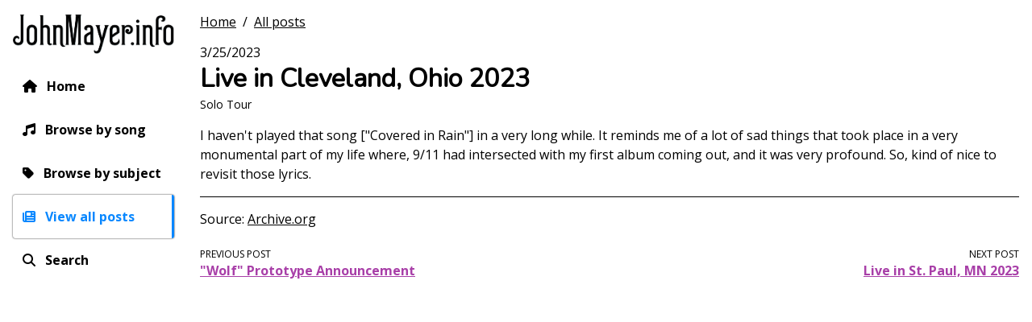

--- FILE ---
content_type: text/html; charset=UTF-8
request_url: https://johnmayer.info/posts/live-cleveland-ohio-2023
body_size: 3014
content:
<!DOCTYPE html>
<html lang="en" dir="ltr">
  <head>
    <meta charset="utf-8" />
<script async src="https://www.googletagmanager.com/gtag/js?id=UA-125915500-3"></script>
<script>window.dataLayer = window.dataLayer || [];function gtag(){dataLayer.push(arguments)};gtag("js", new Date());gtag("set", "developer_id.dMDhkMT", true);gtag("config", "UA-125915500-3", {"groups":"default","anonymize_ip":true,"page_placeholder":"PLACEHOLDER_page_path"});</script>
<meta name="description" content="It reminds me of a lot of sad things that took place in a very monumental part of my life where, 9/11 had intersected with my first album coming out, and it was very profound." />
<link rel="canonical" href="https://johnmayer.info/posts/live-cleveland-ohio-2023" />
<meta name="Generator" content="Drupal 10 (https://www.drupal.org)" />
<meta name="MobileOptimized" content="width" />
<meta name="HandheldFriendly" content="true" />
<meta name="viewport" content="width=device-width, initial-scale=1.0" />
<link rel="icon" href="/themes/jm/favicon.ico" type="image/vnd.microsoft.icon" />

    <title>Live in Cleveland, Ohio 2023 | JohnMayer.info</title>
    <link rel="stylesheet" media="all" href="/sites/default/files/css/css_B_MbjH70Yv9gQoQLK2wOcq3tCmHU6UV7Q7BVx2royQE.css?delta=0&amp;language=en&amp;theme=jm&amp;include=eJzLytVPz8lPSszRLS6pzMnMS9cpriwuSc3VT0osTgUAqGYLSg" />
<link rel="stylesheet" media="all" href="/sites/default/files/css/css_Goc6lSKQeySAxcm5vwStEr_pUVUSiAxgun1tyIVq7e4.css?delta=1&amp;language=en&amp;theme=jm&amp;include=eJzLytVPz8lPSszRLS6pzMnMS9cpriwuSc3VT0osTgUAqGYLSg" />

    
  </head>
  <body>
        <a href="#main-content" class="visually-hidden focusable">
      Skip to main content
    </a>
    
      <div class="dialog-off-canvas-main-canvas" data-off-canvas-main-canvas>
    <div class="layout-container">

  <header class="page__header" role="banner">
      <div>
    <div id="block-jm-branding">
  
    
        <a href="/" rel="home">
      <img class="site-logo" src="/themes/jm/images/logo.png" alt="Home" />
    </a>
      
</div>

  </div>

    <div class="mobile-nav-buttons">
    <button class="btn btn-open-menu"><i class="fa fa-bars"></i></button>
    <button class="btn btn-close-menu"><i class="fa fa-times"></i></button>
</div>
    <nav class="page__nav">
        <div>
    <nav role="navigation" aria-labelledby="block-jm-main-menu-menu" id="block-jm-main-menu">
            
  <h2 class="visually-hidden" id="block-jm-main-menu-menu">Main navigation</h2>
  

        
              <ul class="menu">
                    <li class="menu-item">
        <a href="/" data-drupal-link-system-path="&lt;front&gt;">Home</a>
              </li>
                <li class="menu-item">
        <a href="/songs" data-drupal-link-system-path="songs">Browse by song</a>
              </li>
                <li class="menu-item">
        <a href="/subjects" data-drupal-link-system-path="subjects">Browse by subject</a>
              </li>
                <li class="menu-item menu-item--active-trail">
        <a href="/posts" data-drupal-link-system-path="posts">View all posts</a>
              </li>
                <li class="menu-item">
        <a href="/search" data-drupal-link-system-path="search">Search</a>
              </li>
        </ul>
  


  </nav>

  </div>

    </nav>
  </header>

  <main role="main">
    <a id="main-content" tabindex="-1"></a>
    <div class="layout-content article-layout">
      <div class="tags-breadcrumb">
        <a href="/">Home</a>
        <span>&nbsp;/&nbsp;</span>
        <a href="/posts">All posts</a>
      </div>
      <span class="article-date">
                  3/25/2023
              </span>
      <div id="block-jm-page-title"><h1>Live in Cleveland, Ohio 2023</h1></div>
      <p class="article-description">Solo Tour</p>

      
        <div>
    <div data-drupal-messages-fallback class="hidden"></div>
<div id="block-jm-content">
  
    
      <article data-history-node-id="16043">

  
    

  
  <div>
    
            <div class="field-container field field--name-body field--type-text-with-summary field--label-hidden"><p>I haven't played that song ["Covered in Rain"] in a very long while. It reminds me of a lot of sad things that took place in a very monumental part of my life where, 9/11 had intersected with my first album coming out, and it was very profound. So, kind of nice to revisit those lyrics.</p></div>
      
  <div class="field-container field field--name-field-source field--type-link field--label-inline clearfix">
    <div class="label-inline">Source</div>
              <div><a href="https://archive.org/details/jm2023-03-25/jm2023-03-25-t09.flac" target="_blank">Archive.org</a></div>
          </div>

  </div>

</article>

  </div>

  </div>


      <nav class="contextual-content contextual-content-song">
        <ol class="song-nav-buttons post-nav-buttons">
                      <li class="contextual-nav-prev"><a href="/posts/wolf-prototype-announcement">
                <label>Previous post</label>
                <span>&quot;Wolf&quot; Prototype Announcement</span>
              </a></li>
                                <li class="contextual-nav-next"><a href="/posts/live-st-paul-mn-2023">
                <label>Next post</label>
                <span>Live in St. Paul, MN 2023</span>
              </a></li>
                  </ol>
      </nav>

    </div>
    
  </main>

      <footer role="contentinfo">
        <div>
    <nav role="navigation" aria-labelledby="block-mainnavigation-menu" id="block-mainnavigation">
            
  <h2 class="visually-hidden" id="block-mainnavigation-menu">Main navigation</h2>
  

        
              <ul class="menu">
                    <li class="menu-item">
        <a href="/" data-drupal-link-system-path="&lt;front&gt;">Home</a>
              </li>
                <li class="menu-item">
        <a href="/songs" data-drupal-link-system-path="songs">Browse by song</a>
              </li>
                <li class="menu-item">
        <a href="/subjects" data-drupal-link-system-path="subjects">Browse by subject</a>
              </li>
                <li class="menu-item menu-item--active-trail">
        <a href="/posts" data-drupal-link-system-path="posts">View all posts</a>
              </li>
                <li class="menu-item">
        <a href="/search" data-drupal-link-system-path="search">Search</a>
              </li>
        </ul>
  


  </nav>

  </div>

    </footer>
  
</div>
  </div>

    
    <script type="application/json" data-drupal-selector="drupal-settings-json">{"path":{"baseUrl":"\/","pathPrefix":"","currentPath":"node\/16043","currentPathIsAdmin":false,"isFront":false,"currentLanguage":"en"},"pluralDelimiter":"\u0003","suppressDeprecationErrors":true,"google_analytics":{"account":"UA-125915500-3","trackOutbound":true,"trackMailto":true,"trackTel":true,"trackDownload":true,"trackDownloadExtensions":"7z|aac|arc|arj|asf|asx|avi|bin|csv|doc(x|m)?|dot(x|m)?|exe|flv|gif|gz|gzip|hqx|jar|jpe?g|js|mp(2|3|4|e?g)|mov(ie)?|msi|msp|pdf|phps|png|ppt(x|m)?|pot(x|m)?|pps(x|m)?|ppam|sld(x|m)?|thmx|qtm?|ra(m|r)?|sea|sit|tar|tgz|torrent|txt|wav|wma|wmv|wpd|xls(x|m|b)?|xlt(x|m)|xlam|xml|z|zip"},"user":{"uid":0,"permissionsHash":"913403f88abab6773e0ce5ba0f81360bd013514b38bab02bb859ec12603d14a9"}}</script>
<script src="/sites/default/files/js/js_BxOkzEhEFQIygRaW2nVGCv3JqItS3GrqDY7e_4xC5Gg.js?scope=footer&amp;delta=0&amp;language=en&amp;theme=jm&amp;include=eJxLz89Pz0mNT8xLzKksyUwu1k9HE9DJytVPz8lPSszRLS6pzMnMSwcAFFsUUg"></script>
<script src="https://kit.fontawesome.com/9d84495d6e.js"></script>
<script src="/sites/default/files/js/js_YdD5mGsRCeRmFZtLdJlbp45UKm4z_ZCYcK_SBsdOZtQ.js?scope=footer&amp;delta=2&amp;language=en&amp;theme=jm&amp;include=eJxLz89Pz0mNT8xLzKksyUwu1k9HE9DJytVPz8lPSszRLS6pzMnMSwcAFFsUUg"></script>

  </body>
</html>


--- FILE ---
content_type: text/css
request_url: https://johnmayer.info/sites/default/files/css/css_Goc6lSKQeySAxcm5vwStEr_pUVUSiAxgun1tyIVq7e4.css?delta=1&language=en&theme=jm&include=eJzLytVPz8lPSszRLS6pzMnMS9cpriwuSc3VT0osTgUAqGYLSg
body_size: 20272
content:
@import url('https://fonts.googleapis.com/css2?family=Open+Sans:wght@400&display=swap');@import url('https://fonts.googleapis.com/css2?family=Nunito&display=swap');@import url('https://fonts.googleapis.com/css2?family=Open+Sans:wght@700&display=swap');
/* @license GPL-2.0-or-later https://www.drupal.org/licensing/faq */
body{margin:0;}.page__header,.layout-container > footer,.layout-sidebar-first nav,.layout-content{display:block;box-sizing:border-box;padding:0 1em;}.page__nav{max-height:0;transition-property:max-height;transition-duration:0.5s;overflow:hidden;position:absolute;z-index:1;background-color:white;width:100%;top:66px;left:0;}.mobile-nav-open .page__nav{max-height:330px;border-bottom:1px solid black;}@media screen and (min-width:700px){.mobile-nav-open .page__nav{border-bottom:none;}}.page__header{display:flex;align-items:center;justify-content:space-between;position:relative;z-index:501;background-color:white;width:100%;margin-top:0;padding-top:1em;}@media screen and (min-width:700px){.page__header{width:auto;display:block;}}.mobile-nav-open .mobile-nav-buttons .btn-open-menu,.mobile-nav-buttons .btn-close-menu{display:none;}.mobile-nav-open .mobile-nav-buttons .btn-close-menu{display:block;}@media screen and (min-width:700px){.mobile-nav-buttons{display:none;}}@media screen and (min-width:700px){.page__header,.layout-container > footer,.layout-sidebar-first nav,main > .layout-content,.article-date,.tags-breadcrumb{max-width:85em;margin-left:auto;margin-right:auto;}}.has-album-cover #block-jm-page-title,.has-album-cover .tags-breadcrumb{padding-left:92px;}@media screen and (min-width:700px){.page__nav{max-height:none;position:static;}body{padding-bottom:0;}.page__header{position:fixed;}.page__header,.page__nav{max-width:85em;box-sizing:border-box;padding:0;}.page__header > div,.page__nav > div{width:200px;padding:0 1rem;}.page__nav > div{top:4rem;position:absolute;}main > .layout-content{padding-left:calc(200px + 3rem);padding-top:1rem;min-height:340px;}}@media screen and (min-width:1360px){.page__header{margin-left:calc(50% - 42.5em);}}.front-page #block-jm-page-title{display:none;}article.has-image > a{width:90px;display:inline-block;}@media screen and (min-width:1000px){article.has-image > a{width:150px;}}article.has-image > a > img{max-width:100%;height:auto;grid-column:1;}article.has-image{display:grid;grid-template-columns:min-content;}.article-details{grid-column:2;padding-left:1em;}.image-gallery > a{display:inline-block;width:170px;vertical-align:top;margin:0 16px 16px 0;}.image-gallery{font-size:0;}.image-gallery > a > img{max-width:100%;box-sizing:border-box;}.image-gallery.zine-image-gallery > a:first-child{width:85px;}.image-gallery > a:hover{opacity:0.8;}
.menu-local-tasks{list-style:none;position:relative;font-size:0;margin-bottom:1rem;padding-left:1rem;}@media screen and (min-width:700px){.menu-local-tasks{padding-left:calc(50% - 32rem);}}.menu-local-tasks:before{display:block;content:" ";height:1px;position:absolute;background-color:black;width:100%;bottom:0;left:0;}.menu-local-task{display:inline-block;border-width:1px;position:relative;border-bottom-width:0;border-style:solid;margin-right:0.25rem;background-color:#bababa;border-radius:3px 3px 0 0;margin-bottom:1px;}.menu-local-task-active{bottom:-1px;background-color:white;}.menu-local-task > a{text-decoration:none;font-size:1rem;padding:0 1rem;}.label-inline,.label-inline + div{display:inline-block;margin-bottom:0.25rem;}.label-inline:after{content:":";}.user-login-form .js-form-item{margin-bottom:0.5rem;}.user-login-form .description{font-size:0.75rem;margin-top:0.25rem;}.tag-index,.song-index{padding:0;list-style:none;}.term-layout-container #block-jm-page-title h1{margin-top:0;margin-bottom:2rem;font-size:3rem;line-height:1;}.is-album-page #block-jm-page-title{display:none;}.is-album-page #block-jm-page-title.album-title-override{display:block;}.more-about-album{margin-top:1.5em;border-bottom:1px solid;padding-bottom:0.25em;}#block-jm-main-menu ul{list-style:none;margin:0;padding:0;}.field--name-field-source{padding-top:1rem;border-top:1px solid;}ul.album-list{list-style:none;padding:0;margin:0;font-size:0;}.album-list > li{display:inline-block;vertical-align:top;box-sizing:border-box;width:100%;}@media screen and (min-width:665px){.album-list > li{width:50%;}.album-list > li:nth-child(odd){padding-right:8px;padding-left:0;}.album-list > li:nth-child(even){padding-left:8px;padding-right:0;}}@media screen and (min-width:990px){.album-list > li{width:33.33%;}.album-list > li:nth-child(3n + 1){padding-right:8px;padding-left:0;}.album-list > li:nth-child(3n + 2){padding-right:8px;padding-left:8px;}.album-list > li:nth-child(3n + 3){padding-left:8px;padding-right:0;}}@media screen and (min-width:1190px){.album-list > li{width:25%;}.album-list > li:nth-child(4n + 1){padding-right:8px;padding-left:0;}.album-list > li:nth-child(4n + 2),.album-list > li:nth-child(4n + 3){padding-right:8px;padding-left:8px;}.album-list > li:nth-child(4n + 4){padding-left:8px;padding-right:0;}}.album-list ol{list-style:none;padding:0;margin:0;}ul.album-list > li > .album-status-card{font-size:16px;margin-bottom:16px;padding:8px;border-radius:6px;box-shadow:0 0 2px black;box-sizing:border-box;background-color:white;}.album-status-card > h2{margin-top:0;padding:0 8px 8px;}.album-status-card > ol > li{border-top:1px solid black;padding:0 8px;color:#ccc;}.album-status-card > ol > li:first-child{border-top:none;}.album-status-card > ol > li.song-tagged{color:white;background-color:#1bb11b;}.song-tagged > a{text-decoration:none;display:block;font-weight:bold;}.album-link:after,.song-tagged > a:after{content:" \f105";font-family:"Font Awesome 5 Free";}.progress-bar{height:1.5rem;position:relative;margin-bottom:1rem;border:1px solid;border-radius:6px;}.progress-bar > .filled-area{display:block;height:100%;background-color:var(--copper-teal);border-top-left-radius:6px;border-bottom-left-radius:6px;}.progress-bar > .progress-fraction{top:0;position:absolute;left:16px;color:white;}.view-search .views-row{margin-bottom:1rem;}.view-search .views-row ul{padding:0;list-style:none;margin-top:0;}#views-exposed-form-search-page-1 label{display:none;}#edit-query--2{width:100%;font-size:24px;border:1px solid black;padding:8px 64px 8px 8px;box-sizing:border-box;border-radius:4px;}#views-exposed-form-search-page-1{position:relative;max-width:500px;margin-bottom:16px;}#edit-submit-search--2{position:absolute;right:1px;top:1px;height:44px;border-top-right-radius:4px;border-bottom-right-radius:4px;border-width:0;border-left-width:1px;font-size:22px;padding:0 16px;cursor:pointer;}nav > ul.js-pager__items{list-style:none;padding:0;display:flex;flex-wrap:wrap;justify-content:center;}nav > ul.js-pager__items li{display:inline-block;margin-bottom:8px;}.pager-mini .pager__item--previous > a,.pager-mini .pager__item--next > a{background-color:var(--accent-color);color:white;text-decoration:none;width:25px;display:block;height:25px;text-align:center;border-radius:50%;font-size:18px;font-weight:bold;box-shadow:1px 1px 1px black;}.pager-mini .pager__item--previous > a:hover,.pager-mini .pager__item--next > a:hover{box-shadow:none;}.pager-mini .pager__item{margin-right:12px;}.pager-full li.pager__item > a{font-weight:bold;padding:4px 8px;border-radius:4px;box-shadow:0 0 2px;margin-right:8px;display:inline-block;}.pager-full li.pager__item.is-active > a{box-shadow:none;}.pager-full li.pager__item > a:hover{background-color:transparent;color:var(--accent-color);}.pager-full .pager__item--ellipsis{margin-right:8px;}#block-mainnavigation .menu{padding:0;list-style:none;margin-top:0;}#block-mainnavigation .menu > li{border-top:1px solid;}#block-mainnavigation .menu > li:first-child{border-top:none;}@media screen and (min-width:700px){#block-mainnavigation{display:none;}}#block-mainnavigation .menu li > a,#block-jm-main-menu li > a{padding:16px 12px;text-decoration:none;display:block;font-weight:bold;}@media screen and (min-width:700px){#block-jm-main-menu li > a{border-radius:3px;}}#block-jm-main-menu li.menu-item--active-trail > a,#block-jm-main-menu li > a.is-active{background-color:var(--accent-color);color:white;}@media screen and (min-width:700px){#block-jm-main-menu:hover li:hover > a,#block-jm-main-menu:hover li.menu-item--active-trail:hover > a,#block-jm-main-menu:hover li:hover > a.is-active,#block-jm-main-menu li.menu-item--active-trail > a,#block-jm-main-menu li > a.is-active{border-right:3px solid var(--accent-color);box-shadow:0 0 2px black;background-color:transparent;color:var(--accent-color);}}#block-jm-main-menu:hover li.menu-item--active-trail > a,#block-jm-main-menu:hover li > a.is-active{border-right:none;box-shadow:none;}@media screen and (min-width:700px){#block-jm-main-menu:hover li.menu-item--active-trail > a,#block-jm-main-menu:hover li > a.is-active{color:black;}}#block-mainnavigation .menu li > a:before,#block-jm-main-menu li > a:before{font-family:"Font Awesome 5 Free";margin-right:12px;}#block-mainnavigation .menu li:first-child > a:before,#block-jm-main-menu li:first-child > a:before{content:"\f015";}#block-mainnavigation .menu li:nth-child(2) > a:before,#block-jm-main-menu li:nth-child(2) > a:before{content:"\f001";}#block-mainnavigation .menu li:nth-child(3) > a:before,#block-jm-main-menu li:nth-child(3) > a:before{content:"\f02b";}#block-mainnavigation .menu li:nth-child(4) > a:before,#block-jm-main-menu li:nth-child(4) > a:before{content:"\f1ea";}#block-mainnavigation .menu li:nth-child(5) > a:before,#block-jm-main-menu li:nth-child(5) > a:before{content:"\f002";}#block-mainnavigation .menu li:nth-child(6) > a:before,#block-jm-main-menu li:nth-child(6) > a:before{content:"\f128";}.mobile-nav-buttons .btn{padding:8px 12px;}.album-gallery{list-style:none;font-size:0;position:relative;padding:2px;overflow:hidden;}.album-gallery .album{position:relative;left:0;width:33.33%;display:inline-block;vertical-align:top;padding-bottom:12px;box-sizing:border-box;transition-property:left,top;transition-duration:1s;}.album-gallery .album.cloned{position:absolute;width:100%;}.album-gallery .album-selected{visibility:hidden;}.album-gallery.has-album-selected .album{left:-102%;}.album-gallery .album:nth-child(3n+1){padding-right:8px;}.album-gallery .album:nth-child(3n+2){padding:0 4px;}.album-gallery .album:nth-child(3n+2) .album-inner{text-align:center;}.album-gallery .album:nth-child(3n+3){padding-left:8px;}.album-gallery .album:nth-child(3n+3) .album-inner{text-align:right;}@media screen and (min-width:800px){.album-gallery .album:nth-child(3n+1){padding-right:12px;}.album-gallery .album:nth-child(3n+2){padding-left:6px;padding-right:6px;}.album-gallery .album:nth-child(3n+3){padding-left:12px;}}@media screen and (min-width:1100px){.album-gallery .album{width:25%;}.album-gallery .album:nth-child(4n+1){padding-right:12px;padding-left:0;}.album-gallery .album:nth-child(4n+2),.album-gallery .album:nth-child(4n+3){padding-left:6px;padding-right:6px;}.album-gallery .album:nth-child(4n+4){padding-left:12px;padding-right:0;}}.album-gallery .tracklist{display:none;font-size:14px;margin-bottom:16px;top:0;padding:0;list-style:none;}.album-gallery .tracklist-container{opacity:0;transition-property:opacity;transition-duration:2s;}@media screen and (min-width:700px){.album-gallery .tracklist{font-size:16px;}}.album-gallery .cloned.opaque .tracklist-container{opacity:1;}.contextual-content .tracklist > li,.album-gallery .tracklist > li{border-bottom:1px solid #878787;}.contextual-content .tracklist > li:last-child,.album-gallery .tracklist > li:last-child{border-bottom:none;}.contextual-content .tracklist > li > span,.album-gallery .tracklist > li > span{color:#b8b8b8;}.contextual-content .tracklist > li > a,.contextual-content .tracklist > li > span,.album-gallery .tracklist > li > a,.album-gallery .tracklist > li > span{padding:4px 8px;display:block;}a.album-link,.contextual-content .tracklist > li > a,.album-gallery .tracklist > li > a{transition-property:padding-left;transition-duration:0.25s;}a.album-link:hover,.contextual-content .tracklist > li > a:hover,.album-gallery .tracklist > li > a:hover{padding-left:18px;}.album-gallery .tracklist-container{display:inline-block;width:66.66%;padding-left:16px;box-sizing:border-box;}.album-gallery .album.cloned .tracklist{display:block;}.cloned .tracklist-container h2{font-size:24px;margin:0 0 8px;}.album-gallery .album-art{cursor:pointer;max-width:300px;box-shadow:0 0 2px black;width:100%;}.album-gallery .album.cloned .album-art{cursor:default;}.album-gallery .album-art:hover{box-shadow:0 0 5px black;}.album-gallery .album.cloned .album-art:hover{box-shadow:0 0 2px black;}.album-gallery .album.cloned .album-art{width:33.33%;z-index:1;vertical-align:top;}@media screen and (min-width:1100px){.album-gallery .album.cloned .album-art{width:25%;}.album-gallery .tracklist > .fake-album-cover{width:calc(25% + 16px);padding-bottom:calc(25% + 16px);}}.album-gallery .album-inner{font-size:0;}.album-gallery .album.cloned .album-inner{text-align:left;}#block-albumcoversnav #albums-panel-back{display:none;cursor:pointer;border:none;width:100%;max-width:300px;margin-bottom:16px;}#block-albumcoversnav.album-panel-open #albums-panel-back{display:block;}.contextual-content .tracklist > li.currently-selected-song > span{font-weight:bold;color:black;}.btn{background-color:var(--accent-color);color:white;text-decoration:none;text-transform:uppercase;font-weight:bold;padding:8px 16px;display:block;border:none;font-size:16px;border-radius:4px;text-align:center;max-width:500px;width:100%;margin:0 auto 16px;cursor:pointer;box-sizing:border-box;transition-property:opacity;transition-duration:0.25s;}.btn:hover{opacity:0.8;}.tag-cards-container > ol{display:flex;flex-wrap:wrap;justify-content:space-between;padding:0;}.tag-card > a{font-size:0;display:block;}.tag-card{width:calc(50% - 4px);max-height:100px;min-height:100px;position:relative;overflow:hidden;border-radius:4px;border:1px solid black;margin-bottom:8px;box-sizing:border-box;}.tag-card img{max-width:100%;}.tag-card span{position:absolute;bottom:0;left:0;width:100%;font-size:18px;display:block;text-align:center;background-color:rgba(0,0,0,0.8);color:white;font-weight:bold;padding:4px 0;transition-property:padding;transition-duration:0.5s;}.tag-card:hover span{padding:32px 0;}@media screen and (min-width:500px){.tag-card{max-height:140px;}}@media screen and (min-width:630px){.tag-card{max-height:170px;}}@media screen and (min-width:750px){.tag-card{width:calc(33.33% - 8px);}.tag-card span{padding:8px 0;}}@media screen and (min-width:1100px){.tag-card{max-height:200px;}}ol.album-index{list-style:none;padding:0;}.album-index .album-inner{font-size:0;}.album-index img.album-art{display:inline-block;vertical-align:top;max-width:300px;width:33.33%;box-shadow:0 0 4px black;}.album-index .tracklist-container{font-size:16px;display:inline-block;width:66.66%;}.album-index ol.tracklist{padding-left:16px;list-style:none;}.album-index .album.no-art ol.tracklist{padding-left:0;}.album-index .tracklist > li{border-bottom:1px solid black;}.album-index .tracklist > li > span,.album-index .tracklist > li > a{padding:4px 8px;display:block;}.album-index .tracklist > li > a{transition-property:padding-left;transition-duration:0.25s;}.album-index .tracklist > li > a:hover{padding-left:18px;}.album-index .tracklist > li > span{color:#b8b8b8;}.album-index .tracklist > li:last-child{border-bottom:none;}.album-index > .album{margin-bottom:48px;}.all-subjects-view{list-style:none;padding:0;}.all-subjects-view > li > ul{list-style:none;padding:0;margin-bottom:24px;}.all-subjects-view > li > h2{border-bottom:1px solid;margin-bottom:8px;}.all-subjects-view > li > ul > li{margin-bottom:16px;}.view-taxonomy-term .field--name-field-image img{max-width:100%;height:auto;}.view-taxonomy-term .field--name-field-image{width:50%;max-width:400px;float:left;margin-right:16px;}.excerpt-context{display:flex;flex-direction:column;margin-bottom:16px;}.contextual-album-cover{position:absolute;z-index:1;width:76px;box-shadow:0 0 3px black;}.browse-all-songs{text-align:right;}.browse-all-songs > a{color:#a83fa8;}.song-nav-buttons a{display:block;border-radius:4px;text-decoration:none;width:100%;box-sizing:border-box;}ol.song-nav-buttons{list-style:none;padding:0;display:flex;justify-content:space-between;margin-bottom:48px;}ol.song-nav-buttons > li,ol.post-nav-buttons > li{width:calc(50% - 8px);}ol.post-nav-buttons > li:nth-child(2){text-align:right;}.song-nav-buttons a > span{font-weight:bold;display:block;text-decoration:underline;color:#a83fa8;}.song-nav-buttons a > label{text-transform:uppercase;font-size:12px;cursor:pointer;}.contextual-content .btn{margin:0;}.album-link{text-decoration:none;border-bottom:1px solid;display:block;}.media-container-container{width:640px;max-width:100%;}.media-container{position:relative;padding-bottom:56%;height:0;margin-bottom:16px;}.media-container > iframe{position:absolute;top:0;left:0;width:100%;height:100%;border:none;}
:root{--light-brown:#ebe0ca;--copper-teal:#90a4a9;--off-white:#eaeaea;--bootstrap-blue:#0787ff;--accent-color:var(--bootstrap-blue);}html{font-size:16px;}body{font-family:"Open Sans",sans-serif;}h1,h2,h3,h4,h5,h6{font-family:"Nunito",sans-serif;}a{color:black;}p{line-height:1.5;}#block-jm-branding{margin:0;}#block-jm-branding a{text-decoration:none;}#block-jm-branding a:hover{text-decoration:underline;text-decoration-thickness:from-font;}#block-jm-page-title h1{margin-top:0;}.breadcrumb__list{list-style:none;margin:0;padding:0;}.page__header{margin-bottom:0.5em;}.site-logo{max-width:100%;width:165px;}@media screen and (min-width:700px){.site-logo{width:200px;}.page__header{margin-top:1em;}}.index-page-article-item{margin-bottom:1.5em;padding-bottom:1.5em;border-bottom:1px solid #ccc;}h4.article-teaser-title{font-size:1.25em;}#block-views-block-frontpage-block-1 article{border-bottom:1px solid #ccc;margin-bottom:1.5em;padding-bottom:1.5em;}#block-views-block-frontpage-block-1 article h3{margin:0;font-size:1.25em;}#block-views-block-frontpage-block-1 .views-rows > div:last-child article{border-bottom:none;}.article-teaser-summary{margin:0 0 1em 0;}.article-teaser-date{margin:0;font-size:0.875rem;}.article-teaser-title{margin:0;}.article-teaser-description{margin-top:0;margin-bottom:0.75rem;font-size:0.875rem;}.article-teaser-click-here{text-decoration:underline;color:#ae3cae;font-weight:bold;margin-bottom:0;}.drupal-messages{background-color:var(--copper-teal);padding:0.5rem 1rem;margin-top:1rem;box-shadow:0 0 1px black;color:white;display:inline-block;border-radius:4px;}#block-jm-tools--2 > ul{list-style:none;padding:0;}.layout-sidebar-first{background-color:#bababa;}.layout-content{margin-bottom:2rem;}.view-taxonomy-term .views-row{padding-bottom:1rem;margin-bottom:2rem;border-bottom:1px solid #ccc;}.view-taxonomy-term .views-field-title{font-size:0.75rem;}.view-taxonomy-term .views-field-article-description{font-size:1.5rem;line-height:1.5rem;font-weight:bold;margin-bottom:0.5rem;}.view-taxonomy-term .views-field-title .field-content{margin-bottom:0.25rem;}.view-taxonomy-term .views-field-body .field-content{margin-bottom:1rem;}.view-taxonomy-term .views-field-body p:first-child{margin-top:0;}.view-taxonomy-term .views-field-field-date{font-size:0.8rem;margin-bottom:0;}.view-taxonomy-term .views-field-field-article-description{float:left;font-size:0.75rem;margin-right:4px;}.view-taxonomy-term .views-field-body .field-content{line-height:1.5;}.in-other-articles{margin-bottom:24px;border-bottom:1px solid #000;padding-bottom:8px;}.view-taxonomy-term .views-field-title a{color:#a83fa8;}.view-frontpage h3{margin-top:32px;font-size:28px;margin-bottom:16px;}.article-date{display:block;margin-top:16px;}.homepage-album-header{margin-top:0;}.article-layout #block-jm-page-title h1{margin-bottom:0;}.article-description{margin-top:0;font-size:14px;}.view-taxonomy-term .views-field-field-single-excerpt-article{display:none;font-size:13px;text-align:right;}.view-taxonomy-term .views-row:last-child .views-field-field-single-excerpt-article{display:block;}.view-taxonomy-term .views-field-field-single-excerpt-article a{color:#a83fa8;}.drupal-messages{margin-top:0;margin-bottom:16px;}


--- FILE ---
content_type: application/javascript
request_url: https://johnmayer.info/sites/default/files/js/js_YdD5mGsRCeRmFZtLdJlbp45UKm4z_ZCYcK_SBsdOZtQ.js?scope=footer&delta=2&language=en&theme=jm&include=eJxLz89Pz0mNT8xLzKksyUwu1k9HE9DJytVPz8lPSszRLS6pzMnMSwcAFFsUUg
body_size: 235
content:
/* @license GPL-2.0-or-later https://www.drupal.org/licensing/faq */
(function($){$(document).ready(function(){$('.mobile-nav-buttons > button').click(function(){$('.layout-container').toggleClass('mobile-nav-open');});});})(jQuery);;
